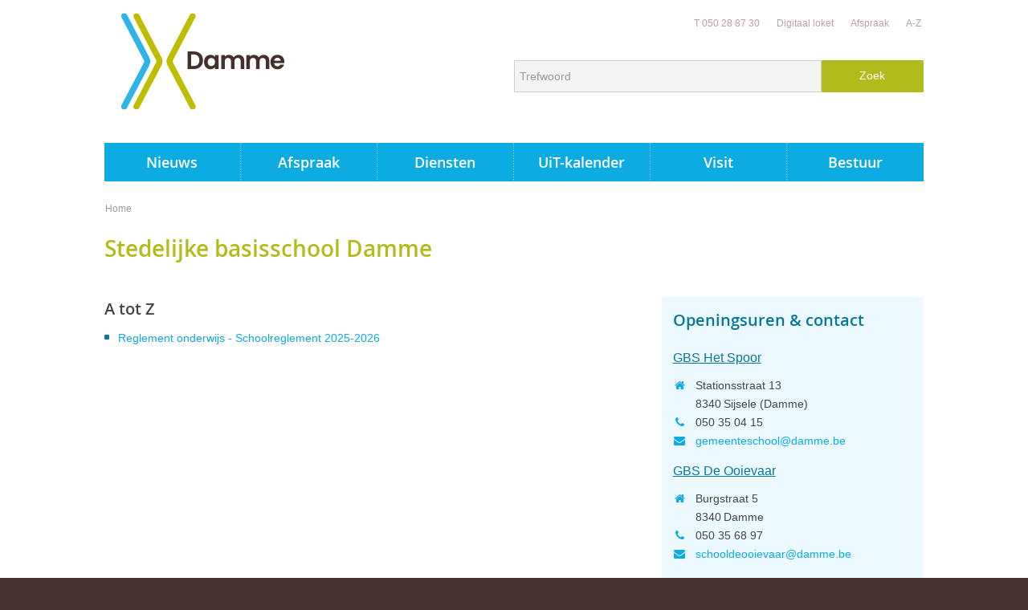

--- FILE ---
content_type: text/html; charset=utf-8
request_url: https://www.damme.be/dienst/2593/stedelijke-basisschool-damme
body_size: 4513
content:

<!doctype html>

<html class="no-js" lang="nl">
	<head id="ctl00_Head1"><meta http-equiv="Content-Type" content="text/html;charset=utf-8" /><meta name="HandheldFriendly" content="True" /><meta name="MobileOptimized" content="320" /><meta name="viewport" content="width=device-width; initial-scale=1.0;" />
		<script>document.cookie = 'screensize=' + Math.max(screen.width, screen.height) + '; path=/';</script>
		
			
			<meta name="application-name" content="Stadsbestuur Damme"/>
			<meta name="msapplication-TileColor" content="#58595B"/>
			<meta name="msapplication-TileImage" content="/Images/default/ico/apple-touch-icon-144-precomposed.png"/>
			<link rel="stylesheet" href="/css/print.css" type="text/css" media="print" />
			<link type="application/rss+xml" rel="alternate" title="Nieuws" href="/rssout?cat=N" />
			<link type="application/rss+xml" rel="alternate" title="Activiteiten" href="/rssout?cat=A&amp;days=90" />
			<link rel="shortcut icon" href="/Images/default/favicon.ico" />
			<link rel="stylesheet" type="text/css" media="screen,projection" href="/css/default.css" />
		<title>
	Stedelijke basisschool Damme - stad Damme
</title><meta property="og:site_name" content="stad Damme"><meta property="og:type" content="website"><meta property="og:url" content="https://www.damme.be/dienst/2593/stedelijke-basisschool-damme"><meta property="og:title" content="Stedelijke basisschool Damme"><meta property="og:description" content=""><link rel="canonical" href="https://www.damme.be/dienst/2593/stedelijke-basisschool-damme" /></head>
<body id="ctl00_body" class="cordis">
	<a id="totop" href="#toppage"><span>naar top</span></a>
	<div id="outer-wrap">
		<div id="inner-wrap" class="">
			<div class="pagetop"></div>
			
			<div id="toppage" class="skip" >
				<a href="#main" class="skip-to-content">  naar inhoud</a>
			</div>
			<!-- / toppage -->
			
			<!-- / screenhidden -->
			<div id="header" class="clearfix">
				<div class="maxwidth">
					<div class="logo">
						<a href="/" title="ga naar de startpagina">
							<span class="logoimg"></span>
							<h1 class="logotxt">
							<span class="pt1">Stad</span>
							<span class="pt2">Damme</span>
							</h1>
							<span class="logoto">ga naar de startpagina</span>
						</a>
					</div>
					<!-- / logo -->
					<div class="topmenu" role="navigation"><ul class="list"><li class="telefoon item first "><a class="" href="/telefoon"  ><span>T 050 28 87 30</span></a></li><li class="loket item  "><a class="" href="/loket"  ><span>Digitaal loket</span></a></li><li class="Afspraak item  "><a class="" href="/Afspraak"  ><span>Afspraak</span></a></li><li class="A-Z item   last"><a class="" href="/A-Z"  ><span>A-Z</span></a></li></ul></div>
					<!-- / topmenu -->
					<div id="search" class="searchtop"  role="search">
						<form action="/zoek"  method="GET" >
							<input type="hidden" id="hfZoek" value="Trefwoord" />
							<label for="txtkeyword" class="screenhidden">trefwoord</label>
							<input type="text" class="txt" id="txtkeyword" title="trefwoord" autocomplete="off" value="Trefwoord" name="keyword" />
							<a href="/zoek.aspx" class="mobilesearch"><span>zoek</span></a>
							<input type="submit" value="Zoek" class="btn" id="btnSearch" title="Zoeken"  />
						</form>
						<ul id="suggestionsearch" class="list" style="display:none"></ul>
					</div>
					<!-- / search -->
					<div class="mini">
						<a href="#" id="pullmenu"><span>Menu</span></a>
					</div>
					<!-- / mini -->


				</div>
				<!-- / maxwidth -->
			</div>
			<!-- / header -->

			<nav id="mainmenu" role="navigation" class="clearfix maxwidth">
				<div class="block">
					<a id="nav-close-btn" class="close-btn" href="#"><span>Terug naar startpagina</span></a>
					<ul class="list menu"><li class="item Nieuws first"><a   href="/Nieuws"  ><span>Nieuws</span></a><div class="container screenhidden"><ul class="level1 screenhidden"><li class="item Verkeersinfo first"><a   href="/Verkeersinfo"  ><span>Verkeersinfo</span></a></li><li class="item vacatures  last"><a   href="/vacatures"  ><span>Vacatures</span></a></li></ul></div></li><li class="item Afspraak_maken "><a   href="/Afspraak_maken"  ><span>Afspraak</span></a><div class="container screenhidden"></div></li><li class="item Openingsuren "><a   href="/Openingsuren"  ><span>Diensten</span></a><div class="container screenhidden"></div></li><li class="item UiT "><a   href="/UiT"  ><span>UiT-kalender</span></a><div class="container screenhidden"><ul class="level1 screenhidden"><li class="item UiTPAS first last"><a   href="/UiTPAS"  ><span>UiTPAS Regio Brugge</span></a></li></ul></div></li><li class="item Visit "><a   href="https://www.visitdamme.be/" target="_blank" ><span>Visit</span></a><div class="container screenhidden"></div></li><li class="item besturen  last"><a   href="/besturen"  ><span>Bestuur</span></a><div class="container screenhidden"><ul class="level1 screenhidden"><li class="item gemeenteraad first"><a   href="/gemeenteraad"  ><span>Gemeente- & OCMW-raad</span></a></li><li class="item college-van-burgemeester-en-schepenen "><a   href="/college-van-burgemeester-en-schepenen"  ><span>College van burgemeester en schepenen / Vast bureau</span></a></li><li class="item BCSD "><a   href="/BCSD"  ><span>Bijzonder Comité voor de Sociale Dienst</span></a></li><li class="item burgemeesterbesluiten "><a   href="/burgemeesterbesluiten"  ><span>Burgemeesterbesluiten</span></a></li><li class="item politieraad "><a   href="/politieraad"  ><span>Politieraad</span></a></li><li class="item zoneraad "><a   href="/zoneraad"  ><span>Zoneraad</span></a></li><li class="item intercommunales "><a   href="/intercommunales"  ><span>Intergemeentelijke samenwerkingsverbanden</span></a></li><li class="item rapportenauditvlaanderen "><a   href="/rapportenauditvlaanderen"  ><span>Rapporten Audit Vlaanderen</span></a></li><li class="item raden "><a   href="/raden"  ><span>Adviesraden</span></a></li><li class="item verkiezingen "><a   href="/verkiezingen"  ><span>Verkiezingen</span></a></li><li class="item Beleidsplannen "><a   href="/Beleidsplannen"  ><span>Beleidsplannen</span></a></li><li class="item Reglementen "><a   href="/Reglementen"  ><span>Reglementen en verordeningen</span></a></li><li class="item bekendmakingenomgevingsvergunning "><a   href="/bekendmakingenomgevingsvergunning"  ><span>Bekendmakingen omgevingsvergunning</span></a></li><li class="item Cittaslow "><a   href="/Cittaslow"  ><span>Cittaslow</span></a></li><li class="item meerjarenplan  last"><a   href="/meerjarenplan"  ><span>Meerjarenplan</span></a></li></ul></div></li></ul>
				</div>
			</nav>
			
			<!-- / menu -->
			<div id="bg">
			</div>
			

			<!-- / sfeer -->
	<div class="contentwidth">
		<div class="maxwidth">
			
<div class="breadcrumb">

	

<div itemscope itemtype="http://data-vocabulary.org/Breadcrumb" class="crumbitem"><a class="home" href="/" itemprop="url"><span itemprop="title" class="aCrumb">Home</span></a> </div>

<div itemscope itemtype="http://data-vocabulary.org/Breadcrumb" class="crumbitem">
<span itemprop="title" class="aCrumb">Stedelijke basisschool Damme</span>

</div> 

</div>




			<!-- / Breadcrumb -->
			<div id="main">
			
<div class="cordis dienst" role="main">
	<h1 class="heading"><span>Stedelijke basisschool Damme</span></h1>
	<div class="content" >
		
		
		
		
		



		<div class="box products last ">
			<h2 class="heading"><span>A tot Z</span></h2>
			<ul class="list compactlist product">
			
			<li class='item' data-filter='R'><a class="title" href="/product/2162/reglement-onderwijs---schoolreglement-2025-2026">Reglement onderwijs - Schoolreglement 2025-2026</a></li>
			
			</ul>
		</div>
	
</div>
<!-- / main -->
<!-- sub -->
<div class="sub">

<div id="contact" class="subbox contactbox bh">
<h2 class="heading">Openingsuren & contact</h2>
	
			<div class="item">
				
				<h3 class="contacttitle">GBS Het Spoor</h3>
				
				<div class="today ">
					<dl class="contact">
						<dt class='icon adress'> <span>adres</span> </dt><dd class='adress'><span class='street'>Stationsstraat 13</span><span class='postal'>8340 </span><span class='city'>Sijsele (Damme)</span></dd>
						
						<dt class='icon phone'><span>Tel.</span> </dt><dd class='phone'>050 35 04 15</dd>
						
						<dt class='icon email'><span>E-mail</span> </dt><dd class='email'><a class="mail" href="&#109;&#97;&#105;&#x6c;&#116;&#x6f;&#58;%67%65%6d%65%65%6e%74%65%73%63%68%6f%6f%6c%40%64%61%6d%6d%65%2e%62%65"><span itemprop="email">&#103;&#101;&#109;&#101;&#101;&#110;&#116;&#101;&#115;&#099;&#104;&#111;&#111;&#108;&#64;&#100;&#097;&#109;&#109;&#101;&#046;&#098;&#101;</span></a></dd>
						 
						
					</dl>
					<div class="social">
						
						
						
						
						
					</div>
					
				</div>
				
			</div>
		
			<div class="item">
				
				<h3 class="contacttitle">GBS De Ooievaar</h3>
				
				<div class="today ">
					<dl class="contact">
						<dt class='icon adress'> <span>adres</span> </dt><dd class='adress'><span class='street'>Burgstraat 5</span><span class='postal'>8340 </span><span class='city'>Damme</span></dd>
						
						<dt class='icon phone'><span>Tel.</span> </dt><dd class='phone'>050 35 68 97</dd>
						
						<dt class='icon email'><span>E-mail</span> </dt><dd class='email'><a class="mail" href="&#109;&#97;&#105;&#x6c;&#116;&#x6f;&#58;%73%63%68%6f%6f%6c%64%65%6f%6f%69%65%76%61%61%72%40%64%61%6d%6d%65%2e%62%65"><span itemprop="email">&#115;&#099;&#104;&#111;&#111;&#108;&#100;&#101;&#111;&#111;&#105;&#101;&#118;&#097;&#097;&#114;&#64;&#100;&#097;&#109;&#109;&#101;&#046;&#098;&#101;</span></a></dd>
						 
						
					</dl>
					<div class="social">
						
						
						
						
						
					</div>
					
				</div>
				
			</div>
		


</div>


	<div class="subbox linkbox">
		<a href="/personeel/2593/stedelijke-basisschool-damme" class="more pers">Wie werkt op deze dienst?</a>
	</div>




		<div class="subbox socialbox">
			<h2 class="heading">Deel deze pagina</h2>
			<ul class="list social">
				<li>
					<a class="add twitter" title="Toevoegen aan Twitter" target="_blank" href="http://twitter.com/share?original_referer=http://www.damme.be/dienst/2593/stedelijke-basisschool-damme">
						<span>Twitter</span>
					</a>
				</li>
				<li>
					<a class="add facebook" title="Toevoegen aan Facebook" target="_blank" href="http://www.facebook.com/sharer/sharer.php?u=http://www.damme.be/dienst/2593/stedelijke-basisschool-damme">
						<span>Facebook</span>
					</a>
				</li>
			<!-- 	<li>
					<a class="add googleplus" title="Toevoegen aan GooglePlus" target="_blank" href="http://www.linkedin.com/shareArticle?url=http://www.damme.be/dienst/2593/stedelijke-basisschool-damme">
						<span>Google Plus</span>
					</a>
				</li> -->
				<!-- <li>
					<a class="add tell" target="_blank" title="Breng iemand op de hoogte over deze pagina."  href="/pop/tellafriend.aspx?url=http://www.damme.be/dienst/2593/stedelijke-basisschool-damme">
						<span>Aanraden</span>
					</a>
				</li> -->
			</ul>
		</div>

</div>
<!-- / sub -->
</div>

			<div class="clearfix"> </div>
		</div>
		<!-- / main -->
	</div>
	<!-- / maxwidth -->
</div>
<!-- / contentwidth -->
<div id="footer" >
	<div class="footercont maxwidth" role="contentinfo">
		<div class="adres" itemscope itemtype="http://data-vocabulary.org/Organization">
				<div class="col1">
					<span itemprop="name">&copy; Stad Damme</span>
				</div>
				<div class="col2">
					<span class="address" itemprop="address" itemscope itemtype="http://data-vocabulary.org/Address">
						<span class="street" itemprop="street-address">Vissersstraat 2A</span>
						<span class="postal" itemprop="postal-code">8340</span>
						<span class="city" itemprop="locality">Damme</span>
					</span>
					<span class="phone">
						T <span itemprop="tel">050 28 87 30</span>
					</span>
					<a class="mailto" href="mailto:stadsbestuur@damme.be">stadsbestuur@damme.be</a> - <a href="/product/893/proclaimer">Proclaimer</a> - <a href="/privacy">Privacy</a>

				</div>
				<div class="col3">
					<div class="socialstuff">
						<ul class="list social">
							<li><a class="facebookprofile" title="Volg ons op Facebook" target="_blank" href="https://www.facebook.com/StadDamme"><span>Facebook</span> </a></li>
							<li><a class="twitterprofile" title="Volg ons op Twitter" target="_blank" href="https://twitter.com/staddamme"><span>Twitter</span> </a></li>
							<li><a class="instagramprofile" title="Volg ons op Instagram" target="_blank" href="https://www.instagram.com/staddamme/"><span>Instagram</span> </a></li>
							<li><a class="linkedinprofile" title="Volg ons op Linkedin" target="_blank" href="https://www.linkedin.com/company/stad-damme/"><span>Linkedin</span> </a></li>
							<!--<li><a class="youtubeprofile" title="Volg ons op YouTube" target="_blank" href="https://www.youtube.com/"><span>Youtube</span> </a></li>-->
							<li>
								 <a title="e-gov en internet services door LCP" target="_blank" href="http://www.lcp.be/" class="lcplink"><img alt="LCP" class="lcp" src="/images/lcp.png" /></a>
							</li>
						</ul>
					</div>
				</div>
		</div>


	</div>
	
</div>
<!-- / footer -->
</div>
<!--/#inner-wrap-->
</div>
<!--/#outer-wrap-->

<script src="/Javascript/script-bundle.min.js?v=1.1"></script>

                            <script async src='https://www.googletagmanager.com/gtag/js?id=UA-38058878-1'></script>
                            <script>
                              window.dataLayer = window.dataLayer || [];function gtag(){dataLayer.push(arguments);}gtag('js', new Date()); gtag('config', 'UA-38058878-1', { 'anonymize_ip': true }); 
                            </script>
                            
     
</body>
</html>
